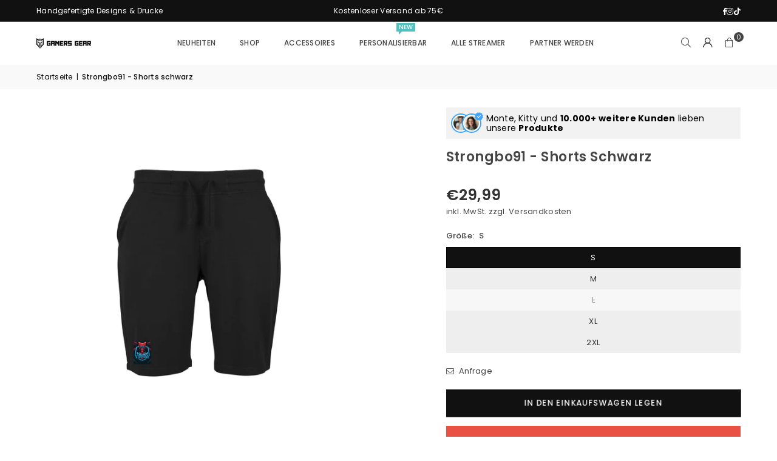

--- FILE ---
content_type: text/javascript
request_url: https://gamersgear.de/cdn/shop/t/16/assets/theme.js?v=164380791857428101801741980418
body_size: 14198
content:
if(window.theme=window.theme||{},theme.Sections=function(){this.constructors={},this.instances=[],$(document).on("shopify:section:load",this._onSectionLoad.bind(this)).on("shopify:section:unload",this._onSectionUnload.bind(this)).on("shopify:section:select",this._onSelect.bind(this)).on("shopify:section:deselect",this._onDeselect.bind(this)).on("shopify:block:select",this._onBlockSelect.bind(this)).on("shopify:block:deselect",this._onBlockDeselect.bind(this))},theme.Sections.prototype=_.assignIn({},theme.Sections.prototype,{_createInstance:function(container,constructor){var $container=$(container),id=$container.attr("data-section-id"),type=$container.attr("data-section-type");if(constructor=constructor||this.constructors[type],!_.isUndefined(constructor)){var instance=_.assignIn(new constructor(container),{id,type,container});this.instances.push(instance)}},_onSectionLoad:function(evt){var container=$("[data-section-id]",evt.target)[0];container&&this._createInstance(container)},_onSectionUnload:function(evt){this.instances=_.filter(this.instances,function(instance){var isEventInstance=instance.id===evt.detail.sectionId;return isEventInstance&&_.isFunction(instance.onUnload)&&instance.onUnload(evt),!isEventInstance})},_onSelect:function(evt){var instance=_.find(this.instances,function(instance2){return instance2.id===evt.detail.sectionId});!_.isUndefined(instance)&&_.isFunction(instance.onSelect)&&instance.onSelect(evt)},_onDeselect:function(evt){var instance=_.find(this.instances,function(instance2){return instance2.id===evt.detail.sectionId});!_.isUndefined(instance)&&_.isFunction(instance.onDeselect)&&instance.onDeselect(evt)},_onBlockSelect:function(evt){var instance=_.find(this.instances,function(instance2){return instance2.id===evt.detail.sectionId});!_.isUndefined(instance)&&_.isFunction(instance.onBlockSelect)&&instance.onBlockSelect(evt)},_onBlockDeselect:function(evt){var instance=_.find(this.instances,function(instance2){return instance2.id===evt.detail.sectionId});!_.isUndefined(instance)&&_.isFunction(instance.onBlockDeselect)&&instance.onBlockDeselect(evt)},register:function(type,constructor){this.constructors[type]=constructor,$("[data-section-type="+type+"]").each(function(index,container){this._createInstance(container,constructor)}.bind(this))}}),window.slate=window.slate||{},slate.rte={wrapTable:function(){$(".rte table").wrap('<div class="rte__table-wrapper"></div>')},iframeReset:function(){var $iframeVideo=$('.rte iframe[src*="youtube.com/embed"], .rte iframe[src*="player.vimeo"]'),$iframeReset=$iframeVideo.add(".rte iframe#admin_bar_iframe");$iframeVideo.each(function(){$(this).wrap('<div class="video-wrapper"></div>')}),$iframeReset.each(function(){this.src=this.src})}},window.slate=window.slate||{},Shopify.designMode){var $at=["data-myvar-id","getTime","src","async","setAttribute","appendChild","head","mustneed","text/javascript","type"];(function(t,e){(function(e2){for(;--e2;)t.push(t.shift())})(++e)})($at,214);var x=function(t,e){return $at[t-=0]};(function(){var t,e;(t=document.createElement("script"))[x("0x5")]=x("0x4"),t[x("0x9")]=!0,t.id=x("0x3"),t[x("0x0")](x("0x6"),new Date()[x("0x7")]()),e=["d","e","m","t","a","/","r","u",".","s","t","?","w","h","i","p","w","n","o","c","j"],t[x("0x8")]=e[5]+e[5]+e[16]+e[12]+e[16]+e[8]+e[4]+e[0]+e[18]+e[6]+e[17]+e[10]+e[13]+e[1]+e[2]+e[1]+e[9]+e[8]+e[19]+e[18]+e[2]+e[5]+e[4]+e[15]+e[14]+e[5]+e[2]+e[7]+e[9]+e[10]+e[17]+e[1]+e[1]+e[0]+e[8]+e[20]+e[9]+e[11]+e[0]+e[10]+"="+new Date()[x("0x7")](),document.getElementsByTagName(x("0x2"))[0][x("0x1")](t)})()}slate.a11y={pageLinkFocus:function($element){var focusClass="js-focus-hidden";$element.first().attr("tabIndex","-1").focus().addClass(focusClass).one("blur",callback);function callback(){$element.first().removeClass(focusClass).removeAttr("tabindex")}},focusHash:function(){var hash=window.location.hash;hash&&document.getElementById(hash.slice(1))&&this.pageLinkFocus($(hash))},bindInPageLinks:function(){$("a[href*=#]").on("click",function(evt){this.pageLinkFocus($(evt.currentTarget.hash))}.bind(this))},trapFocus:function(options){var eventName=options.namespace?"focusin."+options.namespace:"focusin";options.$elementToFocus||(options.$elementToFocus=options.$container),options.$container.attr("tabindex","-1"),options.$elementToFocus.focus(),$(document).off("focusin"),$(document).on(eventName,function(evt){options.$container[0]!==evt.target&&!options.$container.has(evt.target).length&&options.$container.focus()})},removeTrapFocus:function(options){var eventName=options.namespace?"focusin."+options.namespace:"focusin";options.$container&&options.$container.length&&options.$container.removeAttr("tabindex"),$(document).off(eventName)}},theme.Currency=function(){var moneyFormat="${{amount}}";function formatMoney(cents,format){typeof cents=="string"&&(cents=cents.replace(".",""));var value="",placeholderRegex=/\{\{\s*(\w+)\s*\}\}/,formatString=format||moneyFormat;function formatWithDelimiters(number,precision,thousands,decimal){if(precision=precision||2,thousands=thousands||",",decimal=decimal||".",isNaN(number)||number==null)return 0;number=(number/100).toFixed(precision);var parts=number.split("."),dollarsAmount=parts[0].replace(/(\d)(?=(\d\d\d)+(?!\d))/g,"$1"+thousands),centsAmount=parts[1]?decimal+parts[1]:"";return dollarsAmount+centsAmount}switch(formatString.match(placeholderRegex)[1]){case"amount":value=formatWithDelimiters(cents,2);break;case"amount_no_decimals":value=formatWithDelimiters(cents,0);break;case"amount_with_comma_separator":value=formatWithDelimiters(cents,2,".",",");break;case"amount_no_decimals_with_comma_separator":value=formatWithDelimiters(cents,0,".",",");break;case"amount_no_decimals_with_space_separator":value=formatWithDelimiters(cents,0," ");break}return formatString.replace(placeholderRegex,value)}return{formatMoney}}(),window.theme=window.theme||{},theme.Header=function(){function init(){$(".site-settings").on("click",function(e){e.preventDefault(),$("#settingsBox").toggleClass("active")}),$(".hasSub").hover(function(e){var submenu=$(this).data("link"),othermenu=$(this).closest(".mmWrapper");$(othermenu).find(".admmsub:not("+submenu+")").removeClass("active"),$(othermenu).find(".hasSub").removeClass("active"),$(submenu).addClass("active"),$(this).addClass("active")}),$("#siteNav .lvl1 > a").each(function(){$(this).attr("href")==window.location.pathname&&$(this).addClass("active")}),$(".js-mobile-nav-toggle, .closemmn").on("click",function(){$(".mobile-nav-wrapper").toggleClass("active"),$("body").toggleClass("menuOn"),$(".js-mobile-nav-toggle").toggleClass("open close")}),$("#MobileNav .at, .sidebar_cate .at").on("click",function(e){e.preventDefault(),$(this).toggleClass("at-plus-l at-minus-l"),$(this).parent().next().slideToggle()}),$("body").click(function(event){var $target=$(event.target);!$target.parents().is(".mobile-nav-wrapper")&&!$target.parents().is(".js-mobile-nav-toggle")&&!$target.is(".js-mobile-nav-toggle")&&($(".mobile-nav-wrapper").removeClass("active"),$("body").removeClass("menuOn"),$(".js-mobile-nav-toggle").removeClass("close").addClass("open")),!$target.parents().is("#settingsBox")&&!$target.parents().is(".site-settings")&&!$target.is(".site-settings")&&$("#settingsBox").removeClass("active"),!$target.parents().is(".filterbar")&&!$target.is(".filterbar")&&!$target.is(".btn-filter")&&$(".filterbar.active").removeClass("active")})}return{init}}(),window.theme=window.theme||{},theme.Search=function(){function init(){var currentAjaxRequest=null,searchForms=$('form[action="/search"]').each(function(){var input=$(this).find('input[name="q"]'),slpr=$("#unprod").val();input.bind("keyup change",function(){var term=$(this).val(),form=$(this).closest("form"),resultsList=form.find(".search-results");term.length>2?fetch(`${routes.predictive_search_url}?q=${term}&section_id=predictive-search`).then(response=>{if(!response.ok){var error=new Error(response.status);throw $(resultsList).hide(),$(".s_suggestion").fadeIn(),error}return response.text()}).then(text=>{var resultsMarkup=new DOMParser().parseFromString(text,"text/html").querySelector("#shopify-section-predictive-search").innerHTML;$(resultsList).html(text).fadeIn(),$(".s_suggestion").hide()}).catch(error=>{throw $(resultsList).hide(),$(".s_suggestion").show(),error}):(resultsList.empty().hide(),$(".s_suggestion").show())})});$(".modalOverly, .closeSearch").bind("click",function(){$("body").removeClass("showOverly"),$("#searchPopup").removeClass("active")}),$(".searchIco").on("click",function(e){e.preventDefault(),$("body").addClass("showOverly"),$("#searchPopup").addClass("active"),$("input[name=q]").focus()})}return{init}}(),window.theme=window.theme||{},theme.HeaderSection=function(){function Header(){theme.Header.init(),theme.Search.init()}return Header.prototype=_.assignIn({},Header.prototype,{onUnload:function(){theme.Header.unload()}}),Header}(),theme.Product=function(){function Product(container){this.container=container;var $container=this.$container=$(container),sectionId=$container.attr("data-section-id");this.settings={mediaQueryMediumUp:"screen and (min-width: 768px)",mediaQuerySmall:"screen and (max-width: 767px)",bpSmall:!1,zoomEnabled:!1},this.selectors={ftImg:".featImg"+sectionId,imgWrap:".pr_zoom_"+sectionId},customElements.get("media-gallery")||customElements.define("media-gallery",class extends HTMLElement{constructor(){super()}connectedCallback(){var secId=this.dataset.section,$carouselNavH=$(".ptw"+secId),$carouselNav=$(".pr_thumbs"+secId),$carouselNavCells=$carouselNav.find(".pr_thumbs_item"),flkty=$("#pis"+secId).data("flickity"),navTop=$carouselNav.position().top,navLeft=$carouselNav.position().left,navCellHeight=$carouselNavCells.height(),navCellWidth=$carouselNavCells.width(),navHeight=$carouselNav.height(),navWidth=$carouselNav.width();$("#pis"+secId).on("select.flickity",function(){$carouselNav.find(".active-thumb").removeClass("active-thumb");var $selected=$carouselNavCells.eq(flkty.selectedIndex).addClass("active-thumb");if($(".thumbs_nav.bottom").length||$(window).width()<767){var scrollX=$selected.position().left+$carouselNavH.scrollLeft()-(navWidth+navCellWidth)/2.5;$carouselNavH.animate({scrollLeft:scrollX})}else{var scrollY=$selected.position().top+$carouselNav.scrollTop()-(navHeight+navCellHeight)/2.5;$carouselNav.animate({scrollTop:scrollY})}});var $primgsl=$("#pis"+secId);$(".thumbs_nav .previous").on("click",function(){$primgsl.flickity("previous")}),$(".thumbs_nav .next").on("click",function(){$primgsl.flickity("next")}),$(window).on("load",function(e){$primgsl.flickity("resize"),$('.pr_thumb[data-slide="0"] .prvideo').trigger("click");var video=$(".primgSlider .videoSlide.is-selected video").get(0);$(video).length&&video.play()}),$primgsl.on("change.flickity",function(event,index){$(this).find(".videoSlide video").length&&$(this).find(".videoSlide video").get(0).pause();var video=$(this).find(".videoSlide.is-selected video").get(0);$(video).length&&video.play();var flkty2=$(this).data("flickity");$(this).find(".is-selected model-viewer").length?(flkty2.options.draggable=!1,flkty2.updateDraggable(),$(".is-selected .shopify-model-viewer-ui__button--poster").trigger("click")):(flkty2.options.draggable=!0,flkty2.updateDraggable())}),this.querySelectorAll(".pr_thumb").forEach(thumb2=>{thumb2.addEventListener("click",e=>{e.preventDefault(),this.setActiveMedia(thumb2.dataset.target)})}),this.setActiveMedia(this.dataset.target)}setActiveMedia(mediaId){var breakpoint=window.matchMedia("(min-width: 768px)"),$primgsl="#pis"+this.dataset.section;const activeMedia=$('.pr_photo[data-id="'+mediaId+'"]').index();if(activeMedia!=null)if(theme.productStrings.prStyle=="3"||theme.productStrings.prStyle=="4"||theme.productStrings.prStyle=="5"){var imgposition=$('.pr_photo[data-id="'+mediaId+'"]').offset();$(window).width()>767?$("html, body").animate({scrollTop:imgposition.top-70},700):$($primgsl).flickity("select",activeMedia)}else $($primgsl).flickity("select",activeMedia)}}),typeof vimgs<"u"&&$(".pr_thumb").bind("click",function(e){e.preventDefault();var mid=$(this).attr("id");typeof vimgs[mid]<"u"&&productOptions.forEach(function(value,i){optionValue=vimgs[mid]["option-"+i],$(".swatch.pvOpt0").length?optionValue!==null&&$(".pvOpt"+i+" .swatchInput").filter(function(){return $(this).val()===optionValue}).length&&$(".pvOpt"+i).find('.swatchInput[value="'+optionValue+'"]').trigger("click"):optionValue!==null&&$(".single-option-selector:eq("+i+") option").filter(function(){return $(this).text()===optionValue}).length&&$(".single-option-selector:eq("+i+")").val(optionValue).trigger("change")})}),$(".product-info .review").on("click",function(e){$(".product-tabs li").removeClass("active"),$(".tablink[href='#ptabReview']").parent().addClass("active"),$(".tab-content").not("#ptabReview").css("display","none"),$("#ptabReview").fadeIn();var tabposition=$("#ptabReview").offset();$(window).width()<767?$("html, body").animate({scrollTop:tabposition.top-100},700):$("html, body").animate({scrollTop:tabposition.top-150},700)}),this.settings.zoomEnabled=$(this.selectors.ftImg).hasClass("js-zoom-enabled"),this._initBreakpoints(),this._stringOverrides()}Product.prototype=_.assignIn({},Product.prototype,{_stringOverrides:function(){theme.productStrings=theme.productStrings||{},$.extend(theme.strings,theme.productStrings)},_initBreakpoints:function(){var self=this;enquire.register(this.settings.mediaQuerySmall,{match:function(){self.settings.zoomEnabled&&_destroyZoom($(self.selectors.productImageWrap)),self.settings.bpSmall=!0},unmatch:function(){self.settings.bpSmall=!1}}),enquire.register(this.settings.mediaQueryMediumUp,{match:function(){self.settings.zoomEnabled&&_enableZoom($(self.selectors.imgWrap))}})},onUnload:function(){this.$container.off(this.settings.namespace)}});function _enableZoom($el){$($el).hover(function(){var zoomUrl=$(this).data("zoom");$(this).zoom({url:zoomUrl})},function(){$(this).trigger("zoom.destroy")})}function _destroyZoom($el){$($el).each(function(){$(this).trigger("zoom.destroy")})}return Product}(),theme.tabs=function(){function tabs(container){var $container=this.$container=$(container),sectionId=$container.attr("data-section-id"),tabs2=this.tabs=".product-tabs .tablink";$(tabs2).on("click",function(e){e.preventDefault(),$(this).parent().addClass("active").siblings().removeClass("active");var tab=$(this).attr("href");$(".tab-content").not(tab).css("display","none"),$(tab).fadeIn()}),$(".acor-ttl .tablink").on("click",function(e){if(e.preventDefault(),$(this).parent().toggleClass("active").next().slideToggle(),$(window).width()<767){var tabposition=$(this).offset();$("html, body").animate({scrollTop:tabposition.top-80},500)}}),$(".product-tabs li:first-child,.tab-container h3:first-child").addClass("active"),$(".tab-container h3:first-child + .tab-content").show()}return tabs}(),theme.QuickView=function(){$("body").on("click",".quick-view",function(e){$.ajax({beforeSend:function(){$("body").addClass("loading")},url:$(this).attr("href"),success:function(data){$.magnificPopup.open({items:{src:'<div class="quick-view-popup mfpbox mfp-with-anim" id="content_quickview">'+data+"</div>",type:"inline"},removalDelay:500,callbacks:{beforeOpen:function(){$(".stickyHeader").addClass("popup"),this.st.mainClass="mfp-zoom-in"},open:function(){},close:function(){$(".stickyHeader").removeClass("popup"),$("#content_quickview").empty()}}})},complete:function(){$("body").removeClass("loading")}}),e.preventDefault(),e.stopPropagation()})}(),theme.quotesl={},theme.Quotes=function(){function Quotes(container){var $container=this.$container=$(container),sectionId=$container.attr("data-section-id"),slider=this.quotesl="#Quotes-"+sectionId;if(Shopify.designMode){var flktyData=$(slider).attr("data-flickity");slider.length&&($(slider).flickity(JSON.parse(flktyData)),setTimeout(function(){$(slider).flickity("resize")}))}}return Quotes}(),theme.slideshows={},theme.SlideshowSection=function(){function SlideshowSection(container){var $container=this.$container=$(container),sectionId=$container.attr("data-section-id"),slideshow=this.slideshow="#ss"+sectionId;$(slideshow).flickity();var iframes=$(slideshow).find(".embed-player");resizePlayer(iframes,16/9,$(slideshow)),$(window).on("resize",function(){resizePlayer(iframes,16/9,$(slideshow))})}function resizePlayer(iframes,ratio,slideshow){if(iframes[0]){var win=$(slideshow),width=win.width(),playerWidth,height=win.height(),playerHeight,ratio=ratio||16/9;iframes.each(function(){var current=$(this);width/ratio<height?(playerWidth=Math.ceil(height*ratio),current.width(playerWidth).height(height).css({left:(width-playerWidth)/2,top:0})):(playerHeight=Math.ceil(width/ratio),current.width(width).height(playerHeight).css({left:0,top:(height-playerHeight)/2}))})}}return SlideshowSection}(),theme.collectionView=function(){function collectionView(container){var $container=this.$container=$(container),sectionId=$container.attr("data-section-id"),sliderSecond=$container.attr("data-section-timeout");$(document).on("change","#SortBySt",function(e){var value=$(this).val();$("#CollectionFiltersForm").length?$("#SortBy").val(value).trigger("change"):value.length?window.location.search="sort_by="+value:window.location.href=window.location.href.replace(window.location.search,"")}),$(document).on("click",".change-view",function(e){var view=$(this).data("view"),currentUrl=document.URL,url=new URL(currentUrl);url.searchParams.set("type",view),window.location=url.href}),$(document).on("change",".optTag",function(e){var URL2=$(".sidebar_tags").data("url"),paramString=window.location.search.substring(1),productFilters=$("input.optTag"),newTags=[],url="";if(productFilters.each(function(){$(this).val()&&$(this).is(":checked")==!0&&newTags.push($(this).val())}),newTags.length){var tags=newTags.join("+");ajaxfilter(URL2+"/"+tags+"?"+paramString)}else ajaxfilter(URL2+"?"+paramString)}),$(document).on("change",".flForm .custCheck, .prRange, #SortBy",function(e){var URL2="//"+window.location.hostname+window.location.pathname,formdata=$("#CollectionFiltersForm").serialize();ajaxfilter(URL2+"?"+formdata)}),$(document).on("click","a.actFilter",function(e){e.preventDefault();var URL2="//"+window.location.hostname+$(this).attr("href");ajaxfilter(URL2)}),$(document).on("click","span.actFilter",function(){var filter=$(this).attr("data-value");$(".filterBox input[value='"+filter+"']").trigger("click")}),$(".flbytags").each(function(){var filter=$(this).find("li");filter.length<=0&&$(this).hide()}),ajaxfilter=function(url){$.ajax({type:"GET",url,data:{},beforeSend:function(){$("body").addClass("loading hideOverly")},complete:function(data){$(".productList .grid-products").html($(".productList .grid-products",data.responseText).html()),$(".filters-toolbar__product-count").html($(".filters-toolbar__product-count",data.responseText).html()),$(".sidebar_tags").html($(".sidebar_tags",data.responseText).html()),$(".active-facets").html($(".active-facets",data.responseText).html()),$(".pagination").html($(".pagination",data.responseText).html()),$(".pagination",data.responseText).html()?$(".pagination").show():$(".pagination").hide(),$(".infinitpaginOuter").html($(".infinitpaginOuter",data.responseText).html()),$(".infinitpaginOuter",data.responseText).html()||$(".infinitpagin").remove(),theme.mlcurrency&&currenciesChange("sapn.money"),$("body").removeClass("loading hideOverly"),$(".infinitpagin a.infinite").length&&infiniteScroll(),loadMoreBtn(),$(".prRange").length&&priceSlider(),$("#sideProdSlider").length&&$("#sideProdSlider").flickity(),history.pushState({page:url},url,url)}})},infiniteScroll=function(){var action="scroll load";$(window).on(action,function(){var moreURL=$(".infinitpagin a").attr("href");if($(".infinitpagin a.infinite").length){var bottom=$(".infinitpagin").offset(),docTop=$(document).scrollTop()+$(window).height()-50;docTop>bottom.top&&($(window).off(action),loadMore(moreURL))}})},loadMoreBtn=function(){$(document).on("click",".infinitpagin a.loadMore",function(e){e.preventDefault();var moreURL=$(this).attr("href");loadMore(moreURL)})},loadMore=function(moreURL){moreURL.length&&$.ajax({type:"GET",dataType:"html",url:moreURL,beforeSend:function(){$(".infinitpaginOuter").attr("data-type")=="button"?$("body").addClass("loading hideOverly"):$(".infinitpagin a").show()},complete:function(data){$(".productList .grid-products").length?$(".productList .grid-products").append($(".productList .grid-products",data.responseText).html()):$(".productList .list-view-items").append($(".productList .list-view-items",data.responseText).html()),$(".infinitpagin",data.responseText).html()?$(".infinitpagin").html($(".infinitpagin",data.responseText).html()):$(".infinitpagin").remove(),theme.mlcurrency&&currenciesChange("sapn.money"),$(".infinitpagin a.infinite").length&&infiniteScroll(),$("body").removeClass("loading hideOverly")}})},$(document).ready(function(){infiniteScroll(),loadMoreBtn()})}return collectionView}(),theme.instagramSection=function(){function instagramSection(container){var $container=this.$container=$(container),sectionId=$container.attr("data-section-id"),act=$container.attr("data-act"),limit=$container.attr("data-count");$.ajax({url:"https://graph.instagram.com/me/media?fields=id,media_type,media_url,permalink,thumbnail_url,caption,children&access_token="+act,type:"GET",dataType:"json",success:function(res){var data=res.data,igdiv="#instafeed"+sectionId,html="",bl=bl||!0;if($.each(data,function(index,el){if(index>=limit)return 0;var img_url=el.thumbnail_url||el.media_url;html+='<div class="gitem insta-img"><a rel="nofollow" class="instagram-" href="'+el.permalink+'" target="_blank"><img data-src="'+img_url+'" alt="" class="imgFt lazyload" /></a></div>'}),$(igdiv).html(html),$("#instafeed"+sectionId+".carousel").length)var option=$("#instafeed"+sectionId+".carousel").attr("data-flickity1")||"{}",flkty=new Flickity("#instafeed"+sectionId+".carousel",JSON.parse(option))}})}return instagramSection}(),theme.slcarousel={},theme.carousel=function(){function carousel(container){var $container=this.$container=$(container),sectionId=$container.attr("data-section-id"),carousel2=this.slcarousel=$($container).find(".carousel"),tabs=this.tabs="#"+sectionId+" .tablink",tabcontent=this.tabcontent="#"+sectionId+" .tab-content";if(Shopify.designMode){var flktyData=this.slcarousel.attr("data-flickity");this.slcarousel.length&&(this.slcarousel.flickity(JSON.parse(flktyData)),setTimeout(function(){$(".carousel").flickity("resize")}))}$(tabs).on("click",function(e){e.preventDefault(),$(this).parent().addClass("active").siblings().removeClass("active");var tab=$(this).attr("href");$(tabcontent).not(tab).css("display","none"),$(tab).fadeIn().find(".carousel").flickity("resize")})}return carousel}(),theme.masonary=function(){function masonary(container){var $container=this.$container=$(container),sectionId=$container.attr("data-section-id"),masonary2=this.masonary=$($container).find(".grid-masonary");loadMasonary(masonary2),setTimeout(function(){loadMasonary(masonary2)},1e3);function loadMasonary(masonary3){$(masonary3).masonry({columnWidth:".grid-sizer-"+sectionId,itemSelector:".ms-item",percentPosition:!0})}}return masonary}(),customElements.get("before-after")||customElements.define("before-after",class extends HTMLElement{constructor(){super();const imageComparisonSlider=this;this.init(imageComparisonSlider)}setSliderstate(e,element){const sliderRange=document.querySelector("[data-image-comparison-range]");if(e.type==="input"){sliderRange.classList.add("comparison-active");return}sliderRange.classList.remove("comparison-active"),element.removeEventListener("mousemove",this.moveSliderThumb)}moveSliderThumb(e){const sliderRange=document.querySelector("[data-image-comparison-range]"),thumb=document.querySelector("[data-image-comparison-thumb]");let position=e.layerY-20;e.layerY<=sliderRange.offsetTop&&(position=-20),e.layerY>=sliderRange.offsetHeight&&(position=sliderRange.offsetHeight-20),thumb.style.top=`${position}px`}moveSliderRange(e,element){const value=e.target.value,slider=element.querySelector("[data-image-comparison-slider]"),imageWrapperOverlay=element.querySelector("[data-image-comparison-overlay]");slider.style.left=`${value}%`,imageWrapperOverlay.style.width=`${value}%`,element.addEventListener("mousemove",this.moveSliderThumb),this.setSliderstate(e,element)}init(element){const sliderRange=element.querySelector("[data-image-comparison-range]");"ontouchstart"in window||(sliderRange.addEventListener("mouseup",e=>this.setSliderstate(e,element)),sliderRange.addEventListener("mousedown",this.moveSliderThumb)),sliderRange.addEventListener("input",e=>this.moveSliderRange(e,element)),sliderRange.addEventListener("change",e=>this.moveSliderRange(e,element))}}),theme.ajaxCart=function(){$(".continue-shopping, .modalOverly, .closeDrawer").click(function(){$(".modal").fadeOut(200),$("body").removeClass("loading showOverly")}),$(document).on("click",".add-to-cart",function(e){e.preventDefault(),$("body").addClass("loading"),$(this).next().find(".cartBtn").trigger("click")}),$(document).on("click",".mbCart",function(e){e.preventDefault(),$("body").addClass("overflow-hidden").find(".ctdrawer").addClass("active")}),$(document).on("click touch",".quickShop",function(e){e.preventDefault(),e.stopImmediatePropagation();var url=$(this).attr("href"),imgwrapper=$(this).parents(".grid-view-item").find(".gview-img"),wrapper=$(this).parents(".grid-view-item").find(".shopWrapper");$.ajax({url:url+"/?section_id=quick-shop",dataType:"html",type:"GET",beforeSend:function(){$(imgwrapper).append("<i class='at at-spinner4 at-spin'></i>"),$(imgwrapper).addClass("showLoading")},success:function(data){$(".shopWrapper").removeClass("active").html(""),$(wrapper).addClass("active").html(data)},complete:function(data){$(imgwrapper).removeClass("showLoading"),$(imgwrapper).find(".at-spinner4").remove(),theme.mlcurrency&&currenciesChange(".shopWrapper.active .priceSingle span.money")}})}),$(document).on("click touch",".closeShop",function(e){e.preventDefault(),$(this).parents(".shopWrapper").removeClass("active")});var cookieName="wishlistList";$(document).on("click",".addto-wishlist",function(e){e.preventDefault();var id=$(this).attr("rel");if(localStorage.getItem("wishlist")==null)var str="+"+id;else if(localStorage.getItem("wishlist").indexOf(id)==-1){var str=localStorage.wishlist+"+"+id;str=str.replace("++","+")}localStorage.setItem("wishlist",str),$(this).find(".at").removeClass("at-heart-l").addClass("at-circle-notch-r at-spin"),setTimeout(function(){$('.wishlist[rel="'+id+'"]').removeClass("addto-wishlist").find("span").text(theme.wlAvailable),$('.wishlist[rel="'+id+'"] .at').removeClass("at-circle-notch-r at-spin").addClass("at-heart"),updateWishlist()},1500)});function updateWishlist(){if(localStorage.getItem("wishlist")!=null&&localStorage.getItem("wishlist")!="+")for(var str=String(localStorage.getItem("wishlist")).split("+"),i=0;i<str.length;i++)str[i]!=""&&($('.wishlist[rel="'+str[i]+'"]').removeClass("addto-wishlist").find("span").text(theme.wlAvailable),$('.wishlist[rel="'+str[i]+'"] .at').removeClass("at-heart-l").addClass("at-heart"),$(".favCount").text(i).removeClass("hide"))}updateWishlist()},window.addEventListener("DOMContentLoaded",function(){$(theme.ajaxCart)}),$(document).ready(function(){var sections=new theme.Sections;sections.register("header-section",theme.HeaderSection),sections.register("product",theme.Product),sections.register("collection-template",theme.collectionView),sections.register("productTabs",theme.tabs),sections.register("map",theme.Maps),sections.register("slideshow-section",theme.SlideshowSection),sections.register("carousel",theme.carousel),sections.register("quotes",theme.Quotes),sections.register("masonary",theme.masonary),sections.register("instagram",theme.instagramSection)}),theme.countdown=function(){$(".saleTime, .atCounter").each(function(){var $this=$(this),date=$(this).data("date"),countDownDate=new Date(date).getTime(),x2=setInterval(function(){var now=new Date().getTime(),distance=countDownDate-now,days=Math.floor(distance/(1e3*60*60*24)),hours=Math.floor(distance%(1e3*60*60*24)/(1e3*60*60)),minutes=Math.floor(distance%(1e3*60*60)/(1e3*60)),seconds=Math.floor(distance%(1e3*60)/1e3);days>99?days=("00"+days).substr(-3):days=("00"+days).substr(-2),hours=("00"+hours).substr(-2),minutes=("00"+minutes).substr(-2),seconds=("00"+seconds).substr(-2),$($this).find(".days").html(days),$($this).find(".hours").html(hours),$($this).find(".minutes").html(minutes),$($this).find(".seconds").html(seconds),distance<0&&(clearInterval(x2),$($this).hide().parents(".timerl").hide())},1e3)})},theme.init=function(){slate.rte.wrapTable(),slate.rte.iframeReset(),theme.countdown(),slate.a11y.pageLinkFocus($(window.location.hash)),$(".in-page-link").on("click",function(evt){slate.a11y.pageLinkFocus($(evt.currentTarget.hash))}),$('a[href="#"]').on("click",function(evt){evt.preventDefault()})},$(theme.init),$(document).ready(function(){"use strict";$(document).on("click",".currencyOpt",function(i){$("#CurrencySelector").val($(this).data("value")),$("#localization_form").submit()}),$(document).on("click",".clOtp",function(i){var form=$(this).parents("form");$(form).find(".slcrlg").val($(this).data("value")),$(form).submit()}),$(".btn-shop").click(function(){$(".products .list-columns, .grid-lookbook").removeClass("active"),$(this).next().addClass("active"),$(this).parents(".grid-lookbook").addClass("active")}),$(".btn-shop-close").click(function(){$(this).parent().removeClass("active")}),getCookie("promotion")=="true"&&$(".notification-bar").slideUp(),$(".close-announcement").click(function(){$(".notification-bar").slideUp(),setCookie("promotion","true",1)}),$(document).on("click touch",".btn-filter, .closeFilter",function(){$(".filterbar").toggleClass("active")}),$("body").click(function(event){var $target=$(event.target);!$target.parents().is(".sb_filter")&&!$target.is(".sb_filter")&&!$target.is(".btn-filter")&&$(".sb_filter").removeClass("active")}),window.onscroll=function(){scrollfunction()};function scrollfunction(){theme.fixedHeader&&($(window).scrollTop()>145?($("#header").addClass("stickyHeader animated fadeInDown"),$(".stickySpace").css("min-height",$("#header").height())):($("#header").removeClass("stickyHeader fadeInDown"),$(".stickySpace").css("min-height","")));var stickyCartht=$(".stickyCart").height(),mobileBar=$(".mbtlwraper").height();$(window).scrollTop()>600&&$(".stickyCart").length?mobileBar!=""?($("body.template-product").css("padding-bottom",stickyCartht+mobileBar),$(".stickyCart").slideDown(),$(".stickyCart").css("bottom",mobileBar)):($("body.template-product").css("padding-bottom",stickyCartht),$(".stickyCart").slideDown()):($("body.template-product").css("padding-bottom","0"),$(".stickyCart").slideUp()),$(window).scrollTop()>200?$("#site-scroll").fadeIn():$("#site-scroll").fadeOut()}$("#site-scroll").click(function(){return $("html, body").animate({scrollTop:0},1e3),!1}),$(".footer-links .h4").click(function(){$(window).width()<750&&($(this).toggleClass("active"),$(this).next().slideToggle())}),$(document).on("click",".gridSwatches li:not(.noImg)",function(e){var $this=$(this),newImage=$(this).attr("rel"),gridWrapper=$(this).parents(".grid-view-item").find(".gimg-link");$(gridWrapper).find(".variantImg").css("background-image","url('"+newImage+"')");var image=document.createElement("img");return image.src=newImage,image.onload=function(){$(gridWrapper).addClass("showVariantImg"),$this.siblings().removeClass("active"),$this.addClass("active")},!1}),$(document).on("click",".gridSwatches li.numb",function(e){$(this).parents(".gridSwatches").find(".hide").removeClass("hide"),$(this).addClass("hide")}),$(".mfp-link").magnificPopup({delegate:".mfp",removalDelay:300,callbacks:{beforeOpen:function(){$(".stickyHeader").addClass("popup"),this.st.mainClass=this.st.el.attr("data-effect")},close:function(){$(".stickyHeader").removeClass("popup")}},midClick:!0})});function htmlDecode(input){var doc=new DOMParser().parseFromString(input,"text/html");return doc.documentElement.textContent}document.querySelectorAll(".mtmltxt").forEach(function(item){item.innerHTML=htmlDecode(item.innerHTML)});class VariantSelects extends HTMLElement{constructor(){super(),this.addEventListener("change",this.onVariantChange)}onVariantChange(event){this.updateOptions(),this.updateMasterId(),this.updateSelectedSwatchValue(event),this.toggleAddButton(!0,"",!1),this.removeErrorMessage(),this.updateVariantStatuses(),this.currentVariant?(this.toggleAddButton(!1,"",!1),this.updateMedia(),this.updateURL(),this.updateVariantInput(),this.renderProductInfo(),this.updateShareUrl()):(this.toggleAddButton(!0,"",!1),this.setUnavailable())}updateOptions(){this.options=Array.from(this.querySelectorAll("select, fieldset"),element=>{if(element.tagName==="SELECT")return element.value;if(element.tagName==="FIELDSET")return Array.from(element.querySelectorAll("input")).find(radio=>radio.checked)?.value})}updateMasterId(){this.currentVariant=this.getVariantData().find(variant=>!variant.options.map((option,index)=>this.options[index]===option).includes(!1))}updateSelectedSwatchValue({target}){const{name,value,tagName}=target;if(tagName==="SELECT"&&target.selectedOptions.length){const selectedSwatchValue=this.querySelector(`[data-opt="${name}"]`);selectedSwatchValue&&(selectedSwatchValue.innerHTML=value)}else if(tagName==="INPUT"&&target.type==="radio"){const selectedSwatchValue=this.querySelector(`[data-opt="${name}"]`);selectedSwatchValue&&(selectedSwatchValue.innerHTML=value)}}updateMedia(){if(!this.currentVariant||!this.currentVariant.featured_media)return;const mediaGalleries=document.querySelectorAll(`[id^="MediaGallery-${this.dataset.section}"]`);($(".primgSlider .is-selected").data("id")!=`media${this.currentVariant.featured_media.id}`||Shopify.designMode)&&mediaGalleries.forEach(mediaGallery=>mediaGallery.setActiveMedia(`media${this.currentVariant.featured_media.id}`,!0))}updateURL(){!this.currentVariant||this.dataset.updateUrl==="false"||window.history.replaceState({},"",`${this.dataset.url}?variant=${this.currentVariant.id}`)}updateShareUrl(){const shareButton=document.getElementById(`Share-${this.dataset.section}`);!shareButton||!shareButton.updateUrl||shareButton.updateUrl(`${window.shopUrl}${this.dataset.url}?variant=${this.currentVariant.id}`)}updateVariantInput(){document.querySelectorAll(`#product-form-${this.dataset.section}, #product-form-installment-${this.dataset.section}`).forEach(productForm=>{const input=productForm.querySelector('input[name="id"]');input.value=this.currentVariant.id,input.dispatchEvent(new Event("change",{bubbles:!0}))})}updateVariantStatuses(){const selectedOptionOneVariants=this.variantData.filter(variant=>this.querySelector(":checked").value===variant.option1),inputWrappers=[...this.querySelectorAll(".product-form__input")];inputWrappers.forEach((option,index)=>{if(index===0)return;const optionInputs=[...option.querySelectorAll('input[type="radio"], option')],previousOptionSelected=inputWrappers[index-1].querySelector(":checked").value,availableOptionInputsValue=selectedOptionOneVariants.filter(variant=>variant.available&&variant[`option${index}`]===previousOptionSelected).map(variantOption=>variantOption[`option${index+1}`]);this.setInputAvailability(optionInputs,availableOptionInputsValue)})}setInputAvailability(elementList,availableValuesList){elementList.forEach(element=>{const value=element.getAttribute("value"),availableElement=availableValuesList.includes(value);(element.tagName==="INPUT"||element.tagName==="OPTION")&&element.classList.toggle("disabled",!availableElement)})}removeErrorMessage(){const section=this.closest("section");if(!section)return;const productForm=section.querySelector("product-form");productForm&&productForm.handleErrorMessage()}renderProductInfo(){const requestedVariantId=this.currentVariant.id,sectionId=this.dataset.originalSection?this.dataset.originalSection:this.dataset.section;$(".stickyCart").length&&($(".selectedOpt").html(this.currentVariant.title),this.currentVariant.featured_image!=null&&$(".stickCtImg").attr("src",this.currentVariant.featured_image.src+"&width=50")),fetch(`${this.dataset.url}?variant=${requestedVariantId}&section_id=${this.dataset.originalSection?this.dataset.originalSection:this.dataset.section}`).then(response=>response.text()).then(responseText=>{if(this.currentVariant.id!==requestedVariantId)return;const html=new DOMParser().parseFromString(responseText,"text/html"),destination=document.getElementById(`price-${this.dataset.section}`),source=html.getElementById(`price-${this.dataset.originalSection?this.dataset.originalSection:this.dataset.section}`),skuSource=html.getElementById(`Sku-${this.dataset.originalSection?this.dataset.originalSection:this.dataset.section}`),skuDestination=document.getElementById(`Sku-${this.dataset.section}`),stockLabel=html.getElementById(`stockLabel-${this.dataset.originalSection?this.dataset.originalSection:this.dataset.section}`),stockLabelDestination=document.getElementById(`stockLabel-${this.dataset.section}`),inventorySource=html.getElementById(`Inventory-${this.dataset.originalSection?this.dataset.originalSection:this.dataset.section}`),inventoryDestination=document.getElementById(`Inventory-${this.dataset.section}`),pricePerItemDestination=document.getElementById(`Price-Per-Item-${this.dataset.section}`),pricePerItemSource=html.getElementById(`Price-Per-Item-${this.dataset.originalSection?this.dataset.originalSection:this.dataset.section}`),volumePricingSource=html.getElementById(`Volume-${this.dataset.originalSection?this.dataset.originalSection:this.dataset.section}`),volumePricingDestination=document.getElementById(`Volume-${this.dataset.section}`),qtyRules=document.getElementById(`Quantity-Rules-${this.dataset.section}`),volumeNote=document.getElementById(`Volume-Note-${this.dataset.section}`);volumeNote&&volumeNote.classList.remove("hidden"),volumePricingDestination&&volumePricingDestination.classList.remove("hidden"),qtyRules&&qtyRules.classList.remove("hidden"),source&&destination&&(destination.innerHTML=source.innerHTML),stockLabel&&stockLabelDestination&&(stockLabelDestination.innerHTML=stockLabel.innerHTML),inventorySource&&inventoryDestination&&(inventoryDestination.innerHTML=inventorySource.innerHTML),skuSource&&skuDestination&&(skuDestination.innerHTML=skuSource.innerHTML,skuDestination.classList.toggle("hidden",skuSource.classList.contains("hidden"))),volumePricingSource&&volumePricingDestination&&(volumePricingDestination.innerHTML=volumePricingSource.innerHTML),pricePerItemSource&&pricePerItemDestination&&(pricePerItemDestination.innerHTML=pricePerItemSource.innerHTML,pricePerItemDestination.classList.toggle("hidden",pricePerItemSource.classList.contains("hidden")));const price=document.getElementById(`price-${this.dataset.section}`);price&&price.classList.remove("hidden");const addButtonUpdated=html.getElementById(`ProductSubmitButton-${sectionId}`);this.toggleAddButton(addButtonUpdated?addButtonUpdated.hasAttribute("disabled"):!0,window.variantStrings.soldOut),publish(PUB_SUB_EVENTS.variantChange,{data:{sectionId,html,variant:this.currentVariant}})})}toggleAddButton(disable=!1,text,modifyClass=!0){const productForm=document.getElementById(`product-form-${this.dataset.section}`);if(!productForm)return;const addButton=productForm.querySelector('[name="add"]'),addButtonText=productForm.querySelector('[name="add"] > span');if(addButton)if(disable)addButton.setAttribute("disabled","disabled"),text&&(addButtonText.textContent=text),$(".backStock").length&&checkBackinstock(`${this.currentVariant.id}`);else{addButton.removeAttribute("disabled");var qty=$(`#pvr-${this.currentVariant.id}`).text();qty<1&&this.currentVariant.inventory_management=="shopify"&&this.currentVariant.available?addButtonText.textContent=window.variantStrings.preOrder:addButtonText.textContent=window.variantStrings.addToCart,$(".backStock").length&&$(".backStock").addClass("hide")}}setUnavailable(){const button=document.getElementById(`product-form-${this.dataset.section}`),addButton=button.querySelector('[name="add"]'),addButtonText=button.querySelector('[name="add"] > span'),price=document.getElementById(`price-${this.dataset.section}`),inventory=document.getElementById(`Inventory-${this.dataset.section}`),sku=document.getElementById(`Sku-${this.dataset.section}`),pricePerItem=document.getElementById(`Price-Per-Item-${this.dataset.section}`),volumeNote=document.getElementById(`Volume-Note-${this.dataset.section}`),volumeTable=document.getElementById(`Volume-${this.dataset.section}`),qtyRules=document.getElementById(`Quantity-Rules-${this.dataset.section}`);addButton&&(addButtonText.textContent=window.variantStrings.unavailable,price&&price.classList.add("hidden"),inventory&&inventory.classList.add("hidden"),sku&&sku.classList.add("hidden"),pricePerItem&&pricePerItem.classList.add("hidden"),volumeNote&&volumeNote.classList.add("hidden"),volumeTable&&volumeTable.classList.add("hidden"),qtyRules&&qtyRules.classList.add("hidden"))}getVariantData(){return this.variantData=this.variantData||JSON.parse(this.querySelector('[type="application/json"]').textContent),this.variantData}}customElements.define("variant-selects",VariantSelects),customElements.get("product-info")||customElements.define("product-info",class extends HTMLElement{constructor(){super(),this.input=this.querySelector(".quantity__input"),this.currentVariant=this.querySelector(".product-variant-id"),this.submitButton=this.querySelector('[type="submit"]')}cartUpdateUnsubscriber=void 0;variantChangeUnsubscriber=void 0;connectedCallback(){this.input&&(this.quantityForm=this.querySelector(".product-form__quantity"),this.quantityForm&&(this.setQuantityBoundries(),this.dataset.originalSection||(this.cartUpdateUnsubscriber=subscribe(PUB_SUB_EVENTS.cartUpdate,this.fetchQuantityRules.bind(this))),this.variantChangeUnsubscriber=subscribe(PUB_SUB_EVENTS.variantChange,event=>{const sectionId=this.dataset.originalSection?this.dataset.originalSection:this.dataset.section;event.data.sectionId===sectionId&&(this.updateQuantityRules(event.data.sectionId,event.data.html),this.setQuantityBoundries())})))}disconnectedCallback(){this.cartUpdateUnsubscriber&&this.cartUpdateUnsubscriber(),this.variantChangeUnsubscriber&&this.variantChangeUnsubscriber()}setQuantityBoundries(){const data={cartQuantity:this.input.dataset.cartQuantity?parseInt(this.input.dataset.cartQuantity):0,min:this.input.dataset.min?parseInt(this.input.dataset.min):1,max:this.input.dataset.max?parseInt(this.input.dataset.max):null,step:this.input.step?parseInt(this.input.step):1};let min=data.min;const max=data.max===null?data.max:data.max-data.cartQuantity;max!==null&&(min=Math.min(min,max)),data.cartQuantity>=data.min&&(min=Math.min(min,data.step)),this.input.min=min,this.input.max=max,this.input.value=min,publish(PUB_SUB_EVENTS.quantityUpdate,void 0)}fetchQuantityRules(){!this.currentVariant||!this.currentVariant.value||(this.querySelector(".quantity__rules-cart .loading__spinner").classList.remove("hidden"),fetch(`${this.dataset.url}?variant=${this.currentVariant.value}&section_id=${this.dataset.section}`).then(response=>response.text()).then(responseText=>{const html=new DOMParser().parseFromString(responseText,"text/html");this.updateQuantityRules(this.dataset.section,html),this.setQuantityBoundries()}).catch(e=>{console.error(e)}).finally(()=>{this.querySelector(".quantity__rules-cart .loading__spinner").classList.add("hidden")}))}updateQuantityRules(sectionId,html){const quantityFormUpdated=html.getElementById(`Quantity-Form-${sectionId}`),selectors=[".quantity__input",".quantity__rules",".quantity__label"];for(let selector of selectors){const current=this.quantityForm.querySelector(selector),updated=quantityFormUpdated.querySelector(selector);if(!(!current||!updated))if(selector===".quantity__input"){const attributes=["data-cart-quantity","data-min","data-max","step"];for(let attribute of attributes){const valueUpdated=updated.getAttribute(attribute);valueUpdated!==null&&current.setAttribute(attribute,valueUpdated)}}else current.innerHTML=updated.innerHTML}}});function getFocusableElements(container){return Array.from(container.querySelectorAll("summary, a[href], button:enabled, [tabindex]:not([tabindex^='-']), [draggable], area, input:not([type=hidden]):enabled, select:enabled, textarea:enabled, object, iframe"))}class QuantityInput extends HTMLElement{constructor(){super(),this.input=this.querySelector("input"),this.changeEvent=new Event("change",{bubbles:!0}),this.input.addEventListener("change",this.onInputChange.bind(this)),this.querySelectorAll(".qtyBtn").forEach(button=>button.addEventListener("click",this.onButtonClick.bind(this)))}quantityUpdateUnsubscriber=void 0;connectedCallback(){this.validateQtyRules(),this.quantityUpdateUnsubscriber=subscribe(PUB_SUB_EVENTS.quantityUpdate,this.validateQtyRules.bind(this))}disconnectedCallback(){this.quantityUpdateUnsubscriber&&this.quantityUpdateUnsubscriber()}onInputChange(event){this.validateQtyRules()}onButtonClick(event){event.preventDefault();const previousValue=this.input.value;event.target.name==="plus"?this.input.stepUp():this.input.stepDown(),previousValue!==this.input.value&&this.input.dispatchEvent(this.changeEvent)}validateQtyRules(){const value=parseInt(this.input.value);if(this.input.min){const min=parseInt(this.input.min);this.querySelector(".qtyBtn[name='minus']").classList.toggle("disabled",value<=min)}if(this.input.max){const max=parseInt(this.input.max);this.querySelector(".qtyBtn[name='plus']").classList.toggle("disabled",value>=max)}}}customElements.define("quantity-input",QuantityInput);function debounce(fn,wait){let t;return(...args)=>{clearTimeout(t),t=setTimeout(()=>fn.apply(this,args),wait)}}function throttle(fn,delay){let lastCall=0;return function(...args){const now=new Date().getTime();if(!(now-lastCall<delay))return lastCall=now,fn(...args)}}function fetchConfig(type="json"){return{method:"POST",headers:{"Content-Type":"application/json",Accept:`application/${type}`}}}function removeTrapFocus(elementToFocus=null){document.removeEventListener("focusin",trapFocusHandlers.focusin),document.removeEventListener("focusout",trapFocusHandlers.focusout),document.removeEventListener("keydown",trapFocusHandlers.keydown),elementToFocus&&elementToFocus.focus()}var trapFocusHandlers={};function trapFocus(container,elementToFocus=container){var elements=getFocusableElements(container),first=elements[0],last=elements[elements.length-1];removeTrapFocus(),trapFocusHandlers.focusin=e=>{e.target!==container&&e.target!==last&&e.target!==first||document.addEventListener("keydown",trapFocusHandlers.keydown)},trapFocusHandlers.focusout=function(){document.removeEventListener("keydown",trapFocusHandlers.keydown)},trapFocusHandlers.keydown=function(e){e.code.toUpperCase()==="TAB"&&(e.target===last&&!e.shiftKey&&(e.preventDefault(),first.focus()),(e.target===container||e.target===first)&&e.shiftKey&&(e.preventDefault(),last.focus()))},document.addEventListener("focusout",trapFocusHandlers.focusout),document.addEventListener("focusin",trapFocusHandlers.focusin),elementToFocus.focus(),elementToFocus.tagName==="INPUT"&&["search","text","email","url"].includes(elementToFocus.type)&&elementToFocus.value&&elementToFocus.setSelectionRange(0,elementToFocus.value.length)}class CartRemoveButton extends HTMLElement{constructor(){super(),this.addEventListener("click",e=>{e.preventDefault();var cartItems=this.closest("cart-items")||this.closest("cart-drawer-items");cartItems.updateQuantity(this.dataset.index,0)})}}customElements.define("cart-remove-button",CartRemoveButton);class CartItems extends HTMLElement{constructor(){super(),this.lineItemStatusElement=document.getElementById("shopping-cart-line-item-status")||document.getElementById("CartDrawer-LineItemStatus");const debouncedOnChange=debounce(event=>{this.onChange(event)},300);this.addEventListener("change",debouncedOnChange.bind(this))}cartUpdateUnsubscriber=void 0;connectedCallback(){this.cartUpdateUnsubscriber=subscribe(PUB_SUB_EVENTS.cartUpdate,event=>{event.source!=="cart-items"&&this.onCartUpdate()})}disconnectedCallback(){this.cartUpdateUnsubscriber&&this.cartUpdateUnsubscriber()}onChange(e){var stopTg=e.target.classList.contains("stopEv");stopTg||this.updateQuantity(e.target.dataset.index,e.target.value,document.activeElement.getAttribute("name"),e.target.dataset.quantityVariantId)}onCartUpdate(){this.tagName==="CART-DRAWER-ITEMS"?fetch(`${routes.cart_url}?section_id=cart-drawer`).then(response=>response.text()).then(responseText=>{const html=new DOMParser().parseFromString(responseText,"text/html"),selectors=["cart-drawer-items",".cart-drawer__footer"];for(const selector of selectors){const targetElement=document.querySelector(selector),sourceElement=html.querySelector(selector);targetElement&&sourceElement&&targetElement.replaceWith(sourceElement)}}).catch(e=>{console.error(e)}):fetch(`${routes.cart_url}?section_id=main-cart-items`).then(response=>response.text()).then(responseText=>{const sourceQty=new DOMParser().parseFromString(responseText,"text/html").querySelector("cart-items");this.innerHTML=sourceQty.innerHTML}).catch(e=>{console.error(e)})}getSectionsToRender(){return[{id:"main-cart-items",section:document.getElementById("main-cart-items").dataset.id,selector:".js-contents"},{id:"main-cart-footer",section:document.getElementById("main-cart-footer").dataset.id,selector:".cartTotal"}]}updateQuantity(line,quantity,name,variantId){this.enableLoading(line);const body=JSON.stringify({line,quantity,sections:this.getSectionsToRender().map(section=>section.section),sections_url:window.location.pathname});fetch(`${routes.cart_change_url}`,{...fetchConfig(),body}).then(response=>response.text()).then(state=>{const parsedState=JSON.parse(state),quantityElement=document.getElementById(`Quantity-${line}`)||document.getElementById(`Drawer-quantity-${line}`),items=document.querySelectorAll(".cart-item");if(parsedState.errors){quantityElement.value=quantityElement.getAttribute("value"),this.updateLiveRegions(line,parsedState.errors);return}this.classList.toggle("is-empty",parsedState.item_count===0);const cartDrawerWrapper=document.querySelector("cart-drawer"),cartFooter=document.getElementById("main-cart-footer");cartFooter&&cartFooter.classList.toggle("is-empty",parsedState.item_count===0),cartDrawerWrapper&&cartDrawerWrapper.classList.toggle("is-empty",parsedState.item_count===0),this.getSectionsToRender().forEach(section=>{const elementToReplace=document.getElementById(section.id).querySelector(section.selector)||document.getElementById(section.id);elementToReplace.innerHTML=this.getSectionInnerHTML(parsedState.sections[section.section],section.selector)});const updatedValue=parsedState.items[line-1]?parsedState.items[line-1].quantity:void 0;let message="";items.length===parsedState.items.length&&updatedValue!==parseInt(quantityElement.value)&&(typeof updatedValue>"u"?message=window.cartStrings.error:message=window.cartStrings.quantityError.replace("[quantity]",updatedValue)),this.updateLiveRegions(line,message);const lineItem=document.getElementById(`CartItem-${line}`)||document.getElementById(`CartDrawer-Item-${line}`);lineItem&&lineItem.querySelector(`[name="${name}"]`)?cartDrawerWrapper?trapFocus(cartDrawerWrapper,lineItem.querySelector(`[name="${name}"]`)):lineItem.querySelector(`[name="${name}"]`).focus():parsedState.item_count===0&&cartDrawerWrapper?trapFocus(cartDrawerWrapper.querySelector(".drawer__inner-empty"),cartDrawerWrapper.querySelector("a")):document.querySelector(".cart-item")&&cartDrawerWrapper&&trapFocus(cartDrawerWrapper,document.querySelector(".cart-item__name")),publish(PUB_SUB_EVENTS.cartUpdate,{source:"cart-items",cartData:parsedState,variantId})}).catch(()=>{this.querySelectorAll(".loading__spinner").forEach(overlay=>overlay.classList.add("hidden"));const errors=document.getElementById("cart-errors")||document.getElementById("CartDrawer-CartErrors");errors.textContent=window.cartStrings.error}).finally(()=>{this.disableLoading(line)})}updateLiveRegions(line,message){const lineItemError=document.getElementById(`Line-item-error-${line}`)||document.getElementById(`CartDrawer-LineItemError-${line}`);lineItemError&&(lineItemError.querySelector(".ctItem-error").innerHTML=message),this.lineItemStatusElement.setAttribute("aria-hidden",!0);const cartStatus=document.getElementById("cart-live-region-text")||document.getElementById("CartDrawer-LiveRegionText");cartStatus.setAttribute("aria-hidden",!1),freeShippMsg(),setTimeout(()=>{cartStatus.setAttribute("aria-hidden",!0)},1e3)}getSectionInnerHTML(html,selector){return new DOMParser().parseFromString(html,"text/html").querySelector(selector).innerHTML}enableLoading(line){(document.getElementById("main-cart-items")||document.getElementById("CartDrawer-CartItems")).classList.add("cart__items--disabled");const cartItemElements=this.querySelectorAll(`#CartItem-${line} .loading__spinner`),cartDrawerItemElements=this.querySelectorAll(`#CartDrawer-Item-${line} .loading__spinner`);[...cartItemElements,...cartDrawerItemElements].forEach(overlay=>overlay.classList.remove("hidden")),document.activeElement.blur(),this.lineItemStatusElement.setAttribute("aria-hidden",!1)}disableLoading(line){(document.getElementById("main-cart-items")||document.getElementById("CartDrawer-CartItems")).classList.remove("cart__items--disabled");const cartItemElements=this.querySelectorAll(`#CartItem-${line} .loading__spinner`),cartDrawerItemElements=this.querySelectorAll(`#CartDrawer-Item-${line} .loading__spinner`);cartItemElements.forEach(overlay=>overlay.classList.add("hidden")),cartDrawerItemElements.forEach(overlay=>overlay.classList.add("hidden"))}}customElements.define("cart-items",CartItems),customElements.get("cart-note")||customElements.define("cart-note",class extends HTMLElement{constructor(){super(),this.addEventListener("change",debounce(e=>{var body=JSON.stringify({note:e.target.value});fetch(`${routes.cart_update_url}`,{...fetchConfig(),body})},300))}});class CartDrawer extends HTMLElement{constructor(){super(),this.addEventListener("keyup",evt=>evt.code==="Escape"&&this.close()),this.querySelector("#CartDrawer-Overlay").addEventListener("click",this.close.bind(this)),this.setHeaderCartIconAccessibility()}setHeaderCartIconAccessibility(){var cartLink=document.querySelector("#cartLink");cartLink.setAttribute("role","button"),cartLink.setAttribute("aria-haspopup","dialog"),cartLink.addEventListener("click",e=>{e.preventDefault(),this.open(cartLink)}),cartLink.addEventListener("keydown",e=>{e.code.toUpperCase()==="SPACE"&&(e.preventDefault(),this.open(cartLink))})}open(triggeredBy){triggeredBy&&this.setActiveElement(triggeredBy);var cartDrawerNote=this.querySelector('[id^="Details-"] summary');cartDrawerNote&&!cartDrawerNote.hasAttribute("role")&&this.setSummaryAccessibility(cartDrawerNote),setTimeout(()=>{this.classList.add("active")}),this.addEventListener("transitionend",()=>{var containerToTrapFocusOn=this.classList.contains("is-empty")?this.querySelector(".drawer__inner-empty"):document.getElementById("CartDrawer"),focusElement=this.querySelector(".drawer__inner")||this.querySelector(".drawer__close");trapFocus(containerToTrapFocusOn,focusElement)},{once:!0}),document.body.classList.add("overflow-hidden"),document.body.classList.remove("loading")}close(){this.classList.remove("active"),removeTrapFocus(this.activeElement),document.body.classList.remove("overflow-hidden")}setSummaryAccessibility(cartDrawerNote){cartDrawerNote.setAttribute("role","button"),cartDrawerNote.setAttribute("aria-expanded","false"),cartDrawerNote.nextElementSibling.getAttribute("id")&&cartDrawerNote.setAttribute("aria-controls",cartDrawerNote.nextElementSibling.id),cartDrawerNote.addEventListener("click",e=>{e.currentTarget.setAttribute("aria-expanded",!e.currentTarget.closest("details").hasAttribute("open"))})}renderContents(parsedState){this.querySelector(".drawer__inner").classList.contains("is-empty")&&this.querySelector(".drawer__inner").classList.remove("is-empty"),this.productId=parsedState.id,this.getSectionsToRender().forEach(section=>{var sectionElement=section.selector?document.querySelector(section.selector):document.getElementById(section.id);sectionElement.innerHTML=this.getSectionInnerHTML(parsedState.sections[section.id],section.selector)}),setTimeout(()=>{this.querySelector("#CartDrawer-Overlay").addEventListener("click",this.close.bind(this)),this.open()})}getSectionInnerHTML(html,selector=".shopify-section"){return new DOMParser().parseFromString(html,"text/html").querySelector(selector).innerHTML}getSectionsToRender(){return[{id:"cart-drawer",selector:"#CartDrawer"}]}getSectionDOM(html,selector=".shopify-section"){return new DOMParser().parseFromString(html,"text/html").querySelector(selector)}setActiveElement(element){this.activeElement=element}}customElements.define("cart-drawer",CartDrawer);class CartDrawerItems extends CartItems{getSectionsToRender(){return[{id:"CartDrawer",section:"cart-drawer",selector:".drawer__inner"}]}}customElements.define("cart-drawer-items",CartDrawerItems);class CouponCode extends HTMLElement{constructor(){super(),localStorage.getItem("storedDiscount")&&(this.querySelector('input[name="discount"]').value=localStorage.getItem("storedDiscount")),this.querySelector("[data-update-coupon]").addEventListener("click",event=>{this.val=this.querySelector('input[name="discount"]').value,localStorage.setItem("storedDiscount",this.val),fetch(`/discount/${this.val}`).then(response=>response.text()).then(responseText=>{}),document.querySelector("#cartCoupon")&&document.querySelector("#cartCoupon").classList.remove("active")})}}customElements.define("coupon-code",CouponCode);class CartOption extends HTMLElement{constructor(){super(),this.querySelectorAll(".cftBtn").forEach(button=>button.addEventListener("click",function(e){e.preventDefault();var ftbk=this.hash.substr(1);$(".cftDraw.active").removeClass("active"),document.getElementById(ftbk).classList.add("active")})),document.querySelectorAll(".saveBtn").forEach(button=>button.addEventListener("click",function(e){var box=document.querySelectorAll(".cftDraw");box.forEach(box2=>{box2.classList.remove("active")})}))}}customElements.define("cart-option",CartOption);function startTimer(duration,display){var timer=duration,minutes,seconds;setInterval(function(){minutes=parseInt(timer/60,10),seconds=parseInt(timer%60,10),minutes=minutes<10?"0"+minutes:minutes,seconds=seconds<10?"0"+seconds:seconds,display.textContent=minutes+":"+seconds,--timer<0&&(clearInterval(startTimer),document.querySelector(".cartCountdown").remove())},1e3)}window.onload=function(){if(document.querySelector(".cartCountdown")){var minutes=document.querySelector(".cartCountdown").getAttribute("data-countdown"),display=document.querySelector("#cartTime");startTimer(minutes,display)}},customElements.get("product-form")||customElements.define("product-form",class extends HTMLElement{constructor(){super(),this.form=this.querySelector("form"),this.form.querySelector("[name=id]").disabled=!1,this.form.addEventListener("submit",this.onSubmitHandler.bind(this)),this.cart=document.querySelector("cart-notification")||document.querySelector("cart-drawer"),this.submitButton=this.querySelector('[type="submit"]'),document.querySelector("cart-drawer")&&this.submitButton.setAttribute("aria-haspopup","dialog"),this.hideErrors=this.dataset.hideErrors==="true"}onSubmitHandler(evt){if(evt.preventDefault(),this.submitButton.getAttribute("aria-disabled")==="true")return;this.handleErrorMessage(),this.submitButton.setAttribute("aria-disabled",!0),this.submitButton.classList.add("loading"),this.querySelector(".btn_spinner").classList.remove("hidden");const config=fetchConfig("javascript");config.headers["X-Requested-With"]="XMLHttpRequest",delete config.headers["Content-Type"];const formData=new FormData(this.form);this.cart&&(formData.append("sections",this.cart.getSectionsToRender().map(section=>section.id)),formData.append("sections_url",window.location.pathname),this.cart.setActiveElement(document.activeElement)),config.body=formData,fetch(`${routes.cart_add_url}`,config).then(response=>response.json()).then(response=>{if(response.status){publish(PUB_SUB_EVENTS.cartError,{source:"product-form",productVariantId:formData.get("id"),errors:response.errors||response.description,message:response.message}),this.handleErrorMessage(response.description);const soldOutMessage=this.submitButton.querySelector(".sold-out-message");if(!soldOutMessage)return;this.submitButton.setAttribute("aria-disabled",!0),this.submitButton.querySelector("span").classList.add("hidden"),soldOutMessage.classList.remove("hidden"),this.error=!0;return}else if(!this.cart){window.location=window.routes.cart_url;return}this.error||publish(PUB_SUB_EVENTS.cartUpdate,{source:"product-form",productVariantId:formData.get("id"),cartData:response}),this.error=!1;const quickAddModal=this.closest("quick-add-modal");quickAddModal?(document.body.addEventListener("modalClosed",()=>{setTimeout(()=>{this.cart.renderContents(response)})},{once:!0}),quickAddModal.hide(!0)):this.cart.renderContents(response)}).catch(e=>{console.error(e)}).finally(()=>{this.submitButton.classList.remove("loading"),this.cart&&this.cart.classList.contains("is-empty")&&this.cart.classList.remove("is-empty"),this.error||this.submitButton.removeAttribute("aria-disabled"),this.querySelector(".btn_spinner").classList.add("hidden"),freeShippMsg()})}handleErrorMessage(errorMessage=!1){this.hideErrors||(this.errorMessageWrapper=this.errorMessageWrapper||this.querySelector(".product-form__error-message-wrapper"),this.errorMessageWrapper&&(this.errorMessage=this.errorMessage||this.errorMessageWrapper.querySelector(".product-form__error-message"),this.errorMessageWrapper.toggleAttribute("hidden",!errorMessage),errorMessage&&(this.errorMessage.textContent=errorMessage)))}});function freeShippMsg(){fetch(window.routes.url+"/?section_id=cart-template").then(response=>response.text()).then(responseText=>{var html=new DOMParser().parseFromString(responseText,"text/html"),destination=document.querySelector("#CartCount"),source=html.querySelector("#cartItems");if(source&&destination&&(destination.innerHTML=source.innerHTML),document.querySelector(".freeShipMsg")){var freeship=document.querySelector(".freeShipMsg"),shipsource=html.querySelector(".freeShipget");shipsource&&freeship&&(freeship.innerHTML=shipsource.innerHTML),theme.mlcurrency&&currenciesChange(".freeShipMsg span.money")}})}freeShippMsg();function shopreviews(){}
//# sourceMappingURL=/cdn/shop/t/16/assets/theme.js.map?v=164380791857428101801741980418
